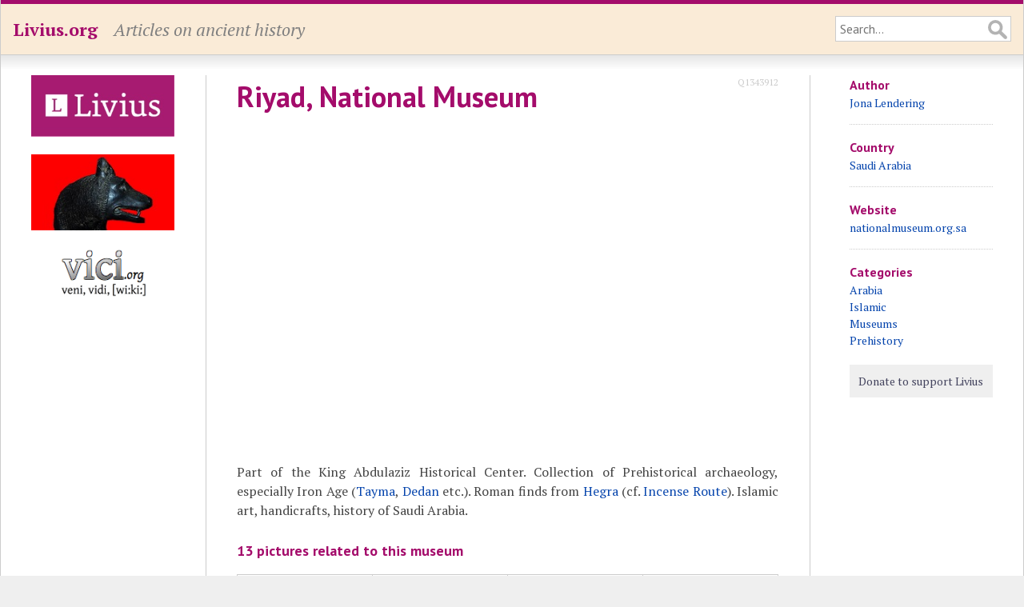

--- FILE ---
content_type: text/html; charset=UTF-8
request_url: https://www.livius.org/museum/riyad-king-abdulaziz-historical-center-national-museum/
body_size: 3440
content:
<!DOCTYPE html>
<html lang="en">
<head>
	<meta http-equiv="content-type" content="text/html; charset=utf-8">

	<title>Riyad, National Museum - Livius</title>

	<!-- Mobile information for iOS and others -->

	<meta name="HandheldFriendly" content="True">
	<meta name="MobileOptimized" content="320">
	<meta name="viewport" content="width=device-width, initial-scale=1.0, maximum-scale=1.0, user-scalable=no">

	<!-- Apple touch icon and favicon -->

	<link rel="apple-touch-icon" href="https://www.livius.org/apple-touch-icon.png">
	<link href="https://www.livius.org/favicon.ico" rel="icon" type="image/x-icon">

	<!-- Continued... -->

	<meta name="description" content="">
	<link href='https://fonts.googleapis.com/css?family=PT+Sans:400,400italic,700,700italic&subset=latin,latin-ext' rel='stylesheet' type='text/css'>
	<link href='https://fonts.googleapis.com/css?family=PT+Serif:400,400italic,700,700italic&subset=latin,latin-ext' rel='stylesheet' type='text/css'>
	<link rel="stylesheet" type="text/css" href="/site/templates/styles/main.css" />

	<!--[if IE]>
	<link rel="stylesheet" type="text/css" href="/site/templates/styles/ie.css" />
	<![endif]-->	

	<!-- Necessary JavaScript libraries -->
   <!-- dit moet allemaal geladen worden, ipv oude widget en google maps code -->
    <link rel="stylesheet" href="https://openlayers.org/en/v4.6.5/css/ol.css" type="text/css">
    <script src="https://openlayers.org/en/v4.6.5/build/ol.js" type="c2d10636e7ac0f1dd163c1bc-text/javascript"></script>
    <script src="//ajax.googleapis.com/ajax/libs/jquery/3.3.1/jquery.min.js" type="c2d10636e7ac0f1dd163c1bc-text/javascript"></script>
    <script src="https://vici.org/js/vici-2.latest.js" type="c2d10636e7ac0f1dd163c1bc-text/javascript"></script>
    <script type="c2d10636e7ac0f1dd163c1bc-text/javascript" src="/site/templates/scripts/main.js"></script>
</head>
<body class="museum">

	<!-- Header of the website -->

	<header id="header">
		<div id="masthead" class="clearfix">
			<div id="logo"><p><a href="https://www.livius.org/">Livius.org</a></p></div>
			<div id="slogan"><p>Articles on ancient history</p></div>
			<div id="search">
				<form id="search-form" class="clearfix" action="/search/" method="GET">
					<input type="text" name="q" value="" placeholder="Search...">
				</form>
			</div>
		</div>
	</header>

	<!-- Main display area -->

	<section id="main" class="clearfix">
	
		<!-- The left sidebar -->
	
		<aside id="sidebar_left">
			<div class="advert"><a href="http://www.livius.nl/"><img src="/site/assets/files/1211/logo.jpg" alt="Livius Onderwijs"></a></div><div class="advert"><a href="https://penelope.uchicago.edu/Thayer/E/home.html"><img src="/site/assets/files/1228/wolfie.jpg" alt="LacusCurtius"></a></div><div class="advert"><a href="https://vici.org/"><img src="/site/assets/files/1210/vici_org-logo.png" alt="vici.org"></a></div>&nbsp;		</aside>
		
		<!-- Main content area --> 

		<article id="content">
		
			<!-- Header of the page (content) -->
		
			<header>
				 
				<h1>Riyad, National Museum</h1>
								<a href="https://www.wikidata.org/wiki/Q1343912" target="_blank" title="Wikidata ID" id="wikidata">Q1343912</a>			</header>

			<div id="map"></div><p>Part of the King Abdulaziz Historical Center. Collection of Prehistorical archaeology, especially Iron Age (<a href="/articles/place/tayma-oasis/">Tayma</a>, <a href="/articles/place/dedan/">Dedan</a> etc.). Roman finds from <a href="/articles/place/dedan/hegra/">Hegra</a> (cf. <a href="/articles/place/incense-route/">Incense Route</a>). Islamic art, handicrafts, history of Saudi Arabia.</p>
<h2>13 pictures related to this museum</h2>


<!-- Create gallery -->

<table class="gallery">
	<tr>
		<td class="gallery-thumbnail">
			<a href="/pictures/saudi-arabia/al-ula/dedan-statue-of-a-man/"><img src="/site/assets/files/65230/thumbnail_al-ula_dedan_statue_sv-iii_mus_riyad.jpg" alt=""></a><p class="caption">Dedan, Statue of a man</p>
		</td>
		<td class="gallery-thumbnail">
			<a href="/pictures/saudi-arabia/tayma/tayma-iron-age-pottery-4/"><img src="/site/assets/files/65197/thumbnail_tayma_pottery_six-v_4_mus_riyad.jpg" alt=""></a><p class="caption">Cup from Tayma</p>
		</td>
		<td class="gallery-thumbnail">
			<a href="/pictures/saudi-arabia/al-ula/dedan-temple-head-of-a-man-1/"><img src="/site/assets/files/65253/thumbnail_al-ula_dedan_temple_statue_head_sv-i_1_unimus_riyad.jpg" alt=""></a><p class="caption">Dedan, Temple, Head of a man</p>
		</td>
		<td class="gallery-thumbnail">
			<a href="/pictures/saudi-arabia/al-ula/hegra-statuette-of-a-goat/"><img src="/site/assets/files/65224/thumbnail_al-ula_hegra_goat_mus_riyad.jpg" alt=""></a><p class="caption">Hegra, Figurine of a goat</p>
		</td>
	</tr>
	<tr>
		<td class="gallery-thumbnail">
			<a href="/pictures/saudi-arabia/tayma/tayma-iron-age-pottery-1/"><img src="/site/assets/files/65194/thumbnail_tayma_pottery_six-v_1_mus_riyad.jpg" alt=""></a><p class="caption">Cup from Tayma</p>
		</td>
		<td class="gallery-thumbnail">
			<a href="/pictures/saudi-arabia/tayma/tayma-iron-age-pottery-2/"><img src="/site/assets/files/65195/thumbnail_tayma_pottery_six-v_2_mus_riyad.jpg" alt=""></a><p class="caption">Cup from Tayma</p>
		</td>
		<td class="gallery-thumbnail">
			<a href="/pictures/saudi-arabia/al-ula/hegra-byzantine-oil-lamp/"><img src="/site/assets/files/65229/thumbnail_al-ula_hegra_oil_lamp_mus_riyad.jpg" alt=""></a><p class="caption">Hegra, Byzantine oil lamp</p>
		</td>
		<td class="gallery-thumbnail">
			<a href="/pictures/saudi-arabia/al-ula/dedan-temple-sacrificial-table/"><img src="/site/assets/files/65244/thumbnail_al-ula_dedan_temple_sacrificial_table_sv-i_natmus_riyad.jpg" alt=""></a><p class="caption">Dedan, Temple, Sacrificial table</p>
		</td>
	</tr>
	<tr>
		<td class="gallery-thumbnail">
			<a href="/pictures/saudi-arabia/al-ula/hegra-necklace/"><img src="/site/assets/files/65293/thumbnail_al-ula_hegra_necklace_sibce_mus_riyad.jpg" alt=""></a><p class="caption">Hegra, Necklace</p>
		</td>
		<td class="gallery-thumbnail">
			<a href="/pictures/saudi-arabia/al-ula/dedan-temple-statue-of-a-king/"><img src="/site/assets/files/65256/thumbnail_al-ula_dedan_temple_statue_sv-i_2_unimus_riyad.jpg" alt=""></a><p class="caption">Dedan, Temple, Statue of a king</p>
		</td>
		<td class="gallery-thumbnail">
			<a href="/pictures/saudi-arabia/tayma/tayma-iron-age-pottery-3/"><img src="/site/assets/files/65196/thumbnail_tayma_pottery_six-v_3_mus_riyad.jpg" alt=""></a><p class="caption">Cup from Tayma</p>
		</td>
		<td class="gallery-thumbnail">
			<a href="/pictures/saudi-arabia/al-ula/hegra-oil-lamp-with-an-erotic-scene/"><img src="/site/assets/files/65225/thumbnail_al-ula_hegra_oil_lamp_erotic_scene_mus_riyad.jpg" alt=""></a><p class="caption">Hegra, Oil lamp with an erotic scene</p>
		</td>
	</tr>
	<tr>
		<td class="gallery-thumbnail">
			<a href="/pictures/saudi-arabia/al-ula/hegra-statuette-of-an-eagle/"><img src="/site/assets/files/65223/thumbnail_al-ula_hegra_eagle_mus_riyad.jpg" alt=""></a><p class="caption">Hegra, Figurine of an eagle</p>
		</td>
		<td>&nbsp;</td>
		<td>&nbsp;</td>
		<td>&nbsp;</td>
	</tr>
</table>

<!-- End of gallery -->

			
			<footer>

			<p id="modified">This page was last modified on 22 May 2020.</p>			<nav id="breadcrumbs"><p><a href="/">Home</a> &raquo; <a href="/museum/">Museums</a> &raquo; Riyad, National Museum</p></nav>			</footer>
		</article>

		<!-- Right sidebar -->

		<aside id="sidebar_right">
			<h4>Author</h4><ul><li><a href="/contributor/jona-lendering/">Jona Lendering</a><li></ul><h4 id="countries">Country</h4><ul><li><a class="country" href="/country/saudi-arabia/">Saudi Arabia</a></li></ul><h4>Website</h4><ul><li><a href="http://nationalmuseum.org.sa/">nationalmuseum.org.sa</a></li></ul>
<h4 id="categories">Categories</h4><ul><li><a class="category" href="/category/arabia/">Arabia</a></li><li><a class="category" href="/category/islamic/">Islamic</a></li><li><a class="category" href="/category/museums/">Museums</a></li><li><a class="category" href="/category/prehistory/">Prehistory</a></li></ul>			
			<!-- Donate button -->

			<div id="donate">
				<a class="donate" href="/donate/">Donate to support Livius</a>
			</div>
			<p><p>			<!-- AddThis Button BEGIN -->
			<div class="addthis_toolbox addthis_default_style">
				<a class="addthis_button_facebook_like" fb:like:layout="button_count"></a>
				<a class="addthis_button_tweet"></a>
				<a class="addthis_button_pinterest_pinit" pi:pinit:layout="horizontal"></a>
			</div>
			<script type="c2d10636e7ac0f1dd163c1bc-text/javascript" src="https://s7.addthis.com/js/300/addthis_widget.js#pubid=xa-52ecf7d46dc9088c"></script>
			<!-- AddThis Button END -->
		</aside>
	</section>

	<!-- Footer at the bottom of the page -->

	<footer id="footer">
		<div id="menu_bottom">
			<nav>
				<p id="menu"><span class="menu-item"><a href="/about/">About</a></span> <span class="menu-item"><a href="/pictures/">Pictures</a></span> <span class="menu-item"><a href="/sources/">Sources</a></span> <span class="menu-item"><a href="/country/">Countries</a></span> <span class="menu-item"><a href="/language/">Languages</a></span> <span class="menu-item"><a href="/category/">Categories</a></span> <span class="menu-item"><a href="/tag/">Tags</a></span> <span class="menu-item"><a href="/thanks/">Thanks</a></span> <span class="menu-item"><a href="/faq/">FAQ</a></span> <span class="menu-item"><a href="/donate/">Donate</a></span> <span class="menu-item"><a href="/contact/">Contact</a></span> <span class="menu-item"><a href="/articles/">Articles</a></span> <span class="menu-item"><a href="/stubs/">Stubs</a></span> </p>			</nav>
		</div>
		<p>All content copyright &copy; 1995&ndash;2026 <a href="/">Livius.org</a>. All rights reserved.</p>
	</footer>


	<!-- Enable Vici.org widget for this page -->

	<script type="c2d10636e7ac0f1dd163c1bc-text/javascript">
		          var mapObj = new ViciWidget('map',          // let op, kies hier voortaan de id-naam
               {
                    defaultMap: "OSM",
                    useMaps: ["OSM", "AWMC"],
                    zoomlevel: 17,
                    showFilter: false,
                    highlights: 0,
                    lang: "en",
                                        followFocus: true,    // klikken springt direct naar vervolgpagina
										                    model: "flat",
										center: { "lat": 24.648198738546395, "lng": 46.710555317886765 },
                      
											  focus:63907,
										 
									  perspective: "livius"
                }
            );
	</script>

	<!-- Google Analytics -->

	<script type="c2d10636e7ac0f1dd163c1bc-text/javascript">
	  (function(i,s,o,g,r,a,m){i['GoogleAnalyticsObject']=r;i[r]=i[r]||function(){
	  (i[r].q=i[r].q||[]).push(arguments)},i[r].l=1*new Date();a=s.createElement(o),
	  m=s.getElementsByTagName(o)[0];a.async=1;a.src=g;m.parentNode.insertBefore(a,m)
	  })(window,document,'script','//www.google-analytics.com/analytics.js','ga');

	  ga('create', 'UA-23987298-1', 'livius.org');
	  ga('send', 'pageview');
	</script>

<script src="/cdn-cgi/scripts/7d0fa10a/cloudflare-static/rocket-loader.min.js" data-cf-settings="c2d10636e7ac0f1dd163c1bc-|49" defer></script><script defer src="https://static.cloudflareinsights.com/beacon.min.js/vcd15cbe7772f49c399c6a5babf22c1241717689176015" integrity="sha512-ZpsOmlRQV6y907TI0dKBHq9Md29nnaEIPlkf84rnaERnq6zvWvPUqr2ft8M1aS28oN72PdrCzSjY4U6VaAw1EQ==" data-cf-beacon='{"version":"2024.11.0","token":"f83f8ba6bb1d4021acb85a11a87a0a27","r":1,"server_timing":{"name":{"cfCacheStatus":true,"cfEdge":true,"cfExtPri":true,"cfL4":true,"cfOrigin":true,"cfSpeedBrain":true},"location_startswith":null}}' crossorigin="anonymous"></script>
</body>
</html>